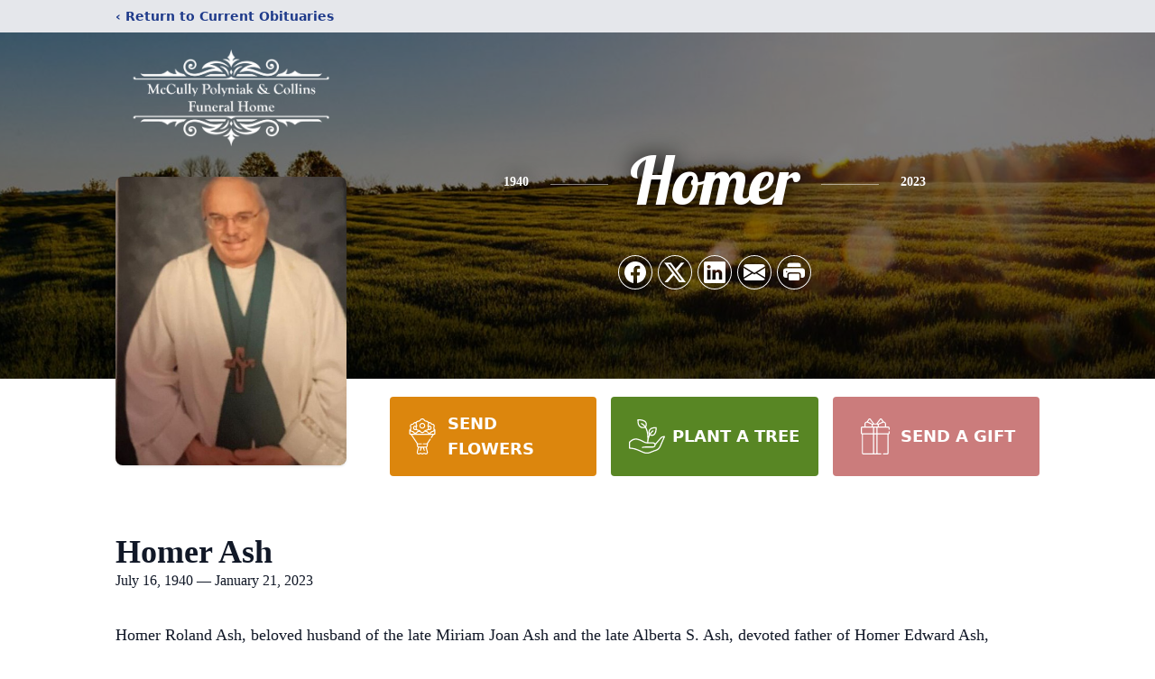

--- FILE ---
content_type: text/html; charset=utf-8
request_url: https://www.google.com/recaptcha/enterprise/anchor?ar=1&k=6LcyXaAkAAAAALIRCk_zS24nvl4H911spVjH10Rv&co=aHR0cHM6Ly93d3cubWNjdWxseWZ1bmVyYWwuY29tOjQ0Mw..&hl=en&type=image&v=N67nZn4AqZkNcbeMu4prBgzg&theme=light&size=invisible&badge=bottomright&anchor-ms=20000&execute-ms=30000&cb=ym0xzbch7ykg
body_size: 49089
content:
<!DOCTYPE HTML><html dir="ltr" lang="en"><head><meta http-equiv="Content-Type" content="text/html; charset=UTF-8">
<meta http-equiv="X-UA-Compatible" content="IE=edge">
<title>reCAPTCHA</title>
<style type="text/css">
/* cyrillic-ext */
@font-face {
  font-family: 'Roboto';
  font-style: normal;
  font-weight: 400;
  font-stretch: 100%;
  src: url(//fonts.gstatic.com/s/roboto/v48/KFO7CnqEu92Fr1ME7kSn66aGLdTylUAMa3GUBHMdazTgWw.woff2) format('woff2');
  unicode-range: U+0460-052F, U+1C80-1C8A, U+20B4, U+2DE0-2DFF, U+A640-A69F, U+FE2E-FE2F;
}
/* cyrillic */
@font-face {
  font-family: 'Roboto';
  font-style: normal;
  font-weight: 400;
  font-stretch: 100%;
  src: url(//fonts.gstatic.com/s/roboto/v48/KFO7CnqEu92Fr1ME7kSn66aGLdTylUAMa3iUBHMdazTgWw.woff2) format('woff2');
  unicode-range: U+0301, U+0400-045F, U+0490-0491, U+04B0-04B1, U+2116;
}
/* greek-ext */
@font-face {
  font-family: 'Roboto';
  font-style: normal;
  font-weight: 400;
  font-stretch: 100%;
  src: url(//fonts.gstatic.com/s/roboto/v48/KFO7CnqEu92Fr1ME7kSn66aGLdTylUAMa3CUBHMdazTgWw.woff2) format('woff2');
  unicode-range: U+1F00-1FFF;
}
/* greek */
@font-face {
  font-family: 'Roboto';
  font-style: normal;
  font-weight: 400;
  font-stretch: 100%;
  src: url(//fonts.gstatic.com/s/roboto/v48/KFO7CnqEu92Fr1ME7kSn66aGLdTylUAMa3-UBHMdazTgWw.woff2) format('woff2');
  unicode-range: U+0370-0377, U+037A-037F, U+0384-038A, U+038C, U+038E-03A1, U+03A3-03FF;
}
/* math */
@font-face {
  font-family: 'Roboto';
  font-style: normal;
  font-weight: 400;
  font-stretch: 100%;
  src: url(//fonts.gstatic.com/s/roboto/v48/KFO7CnqEu92Fr1ME7kSn66aGLdTylUAMawCUBHMdazTgWw.woff2) format('woff2');
  unicode-range: U+0302-0303, U+0305, U+0307-0308, U+0310, U+0312, U+0315, U+031A, U+0326-0327, U+032C, U+032F-0330, U+0332-0333, U+0338, U+033A, U+0346, U+034D, U+0391-03A1, U+03A3-03A9, U+03B1-03C9, U+03D1, U+03D5-03D6, U+03F0-03F1, U+03F4-03F5, U+2016-2017, U+2034-2038, U+203C, U+2040, U+2043, U+2047, U+2050, U+2057, U+205F, U+2070-2071, U+2074-208E, U+2090-209C, U+20D0-20DC, U+20E1, U+20E5-20EF, U+2100-2112, U+2114-2115, U+2117-2121, U+2123-214F, U+2190, U+2192, U+2194-21AE, U+21B0-21E5, U+21F1-21F2, U+21F4-2211, U+2213-2214, U+2216-22FF, U+2308-230B, U+2310, U+2319, U+231C-2321, U+2336-237A, U+237C, U+2395, U+239B-23B7, U+23D0, U+23DC-23E1, U+2474-2475, U+25AF, U+25B3, U+25B7, U+25BD, U+25C1, U+25CA, U+25CC, U+25FB, U+266D-266F, U+27C0-27FF, U+2900-2AFF, U+2B0E-2B11, U+2B30-2B4C, U+2BFE, U+3030, U+FF5B, U+FF5D, U+1D400-1D7FF, U+1EE00-1EEFF;
}
/* symbols */
@font-face {
  font-family: 'Roboto';
  font-style: normal;
  font-weight: 400;
  font-stretch: 100%;
  src: url(//fonts.gstatic.com/s/roboto/v48/KFO7CnqEu92Fr1ME7kSn66aGLdTylUAMaxKUBHMdazTgWw.woff2) format('woff2');
  unicode-range: U+0001-000C, U+000E-001F, U+007F-009F, U+20DD-20E0, U+20E2-20E4, U+2150-218F, U+2190, U+2192, U+2194-2199, U+21AF, U+21E6-21F0, U+21F3, U+2218-2219, U+2299, U+22C4-22C6, U+2300-243F, U+2440-244A, U+2460-24FF, U+25A0-27BF, U+2800-28FF, U+2921-2922, U+2981, U+29BF, U+29EB, U+2B00-2BFF, U+4DC0-4DFF, U+FFF9-FFFB, U+10140-1018E, U+10190-1019C, U+101A0, U+101D0-101FD, U+102E0-102FB, U+10E60-10E7E, U+1D2C0-1D2D3, U+1D2E0-1D37F, U+1F000-1F0FF, U+1F100-1F1AD, U+1F1E6-1F1FF, U+1F30D-1F30F, U+1F315, U+1F31C, U+1F31E, U+1F320-1F32C, U+1F336, U+1F378, U+1F37D, U+1F382, U+1F393-1F39F, U+1F3A7-1F3A8, U+1F3AC-1F3AF, U+1F3C2, U+1F3C4-1F3C6, U+1F3CA-1F3CE, U+1F3D4-1F3E0, U+1F3ED, U+1F3F1-1F3F3, U+1F3F5-1F3F7, U+1F408, U+1F415, U+1F41F, U+1F426, U+1F43F, U+1F441-1F442, U+1F444, U+1F446-1F449, U+1F44C-1F44E, U+1F453, U+1F46A, U+1F47D, U+1F4A3, U+1F4B0, U+1F4B3, U+1F4B9, U+1F4BB, U+1F4BF, U+1F4C8-1F4CB, U+1F4D6, U+1F4DA, U+1F4DF, U+1F4E3-1F4E6, U+1F4EA-1F4ED, U+1F4F7, U+1F4F9-1F4FB, U+1F4FD-1F4FE, U+1F503, U+1F507-1F50B, U+1F50D, U+1F512-1F513, U+1F53E-1F54A, U+1F54F-1F5FA, U+1F610, U+1F650-1F67F, U+1F687, U+1F68D, U+1F691, U+1F694, U+1F698, U+1F6AD, U+1F6B2, U+1F6B9-1F6BA, U+1F6BC, U+1F6C6-1F6CF, U+1F6D3-1F6D7, U+1F6E0-1F6EA, U+1F6F0-1F6F3, U+1F6F7-1F6FC, U+1F700-1F7FF, U+1F800-1F80B, U+1F810-1F847, U+1F850-1F859, U+1F860-1F887, U+1F890-1F8AD, U+1F8B0-1F8BB, U+1F8C0-1F8C1, U+1F900-1F90B, U+1F93B, U+1F946, U+1F984, U+1F996, U+1F9E9, U+1FA00-1FA6F, U+1FA70-1FA7C, U+1FA80-1FA89, U+1FA8F-1FAC6, U+1FACE-1FADC, U+1FADF-1FAE9, U+1FAF0-1FAF8, U+1FB00-1FBFF;
}
/* vietnamese */
@font-face {
  font-family: 'Roboto';
  font-style: normal;
  font-weight: 400;
  font-stretch: 100%;
  src: url(//fonts.gstatic.com/s/roboto/v48/KFO7CnqEu92Fr1ME7kSn66aGLdTylUAMa3OUBHMdazTgWw.woff2) format('woff2');
  unicode-range: U+0102-0103, U+0110-0111, U+0128-0129, U+0168-0169, U+01A0-01A1, U+01AF-01B0, U+0300-0301, U+0303-0304, U+0308-0309, U+0323, U+0329, U+1EA0-1EF9, U+20AB;
}
/* latin-ext */
@font-face {
  font-family: 'Roboto';
  font-style: normal;
  font-weight: 400;
  font-stretch: 100%;
  src: url(//fonts.gstatic.com/s/roboto/v48/KFO7CnqEu92Fr1ME7kSn66aGLdTylUAMa3KUBHMdazTgWw.woff2) format('woff2');
  unicode-range: U+0100-02BA, U+02BD-02C5, U+02C7-02CC, U+02CE-02D7, U+02DD-02FF, U+0304, U+0308, U+0329, U+1D00-1DBF, U+1E00-1E9F, U+1EF2-1EFF, U+2020, U+20A0-20AB, U+20AD-20C0, U+2113, U+2C60-2C7F, U+A720-A7FF;
}
/* latin */
@font-face {
  font-family: 'Roboto';
  font-style: normal;
  font-weight: 400;
  font-stretch: 100%;
  src: url(//fonts.gstatic.com/s/roboto/v48/KFO7CnqEu92Fr1ME7kSn66aGLdTylUAMa3yUBHMdazQ.woff2) format('woff2');
  unicode-range: U+0000-00FF, U+0131, U+0152-0153, U+02BB-02BC, U+02C6, U+02DA, U+02DC, U+0304, U+0308, U+0329, U+2000-206F, U+20AC, U+2122, U+2191, U+2193, U+2212, U+2215, U+FEFF, U+FFFD;
}
/* cyrillic-ext */
@font-face {
  font-family: 'Roboto';
  font-style: normal;
  font-weight: 500;
  font-stretch: 100%;
  src: url(//fonts.gstatic.com/s/roboto/v48/KFO7CnqEu92Fr1ME7kSn66aGLdTylUAMa3GUBHMdazTgWw.woff2) format('woff2');
  unicode-range: U+0460-052F, U+1C80-1C8A, U+20B4, U+2DE0-2DFF, U+A640-A69F, U+FE2E-FE2F;
}
/* cyrillic */
@font-face {
  font-family: 'Roboto';
  font-style: normal;
  font-weight: 500;
  font-stretch: 100%;
  src: url(//fonts.gstatic.com/s/roboto/v48/KFO7CnqEu92Fr1ME7kSn66aGLdTylUAMa3iUBHMdazTgWw.woff2) format('woff2');
  unicode-range: U+0301, U+0400-045F, U+0490-0491, U+04B0-04B1, U+2116;
}
/* greek-ext */
@font-face {
  font-family: 'Roboto';
  font-style: normal;
  font-weight: 500;
  font-stretch: 100%;
  src: url(//fonts.gstatic.com/s/roboto/v48/KFO7CnqEu92Fr1ME7kSn66aGLdTylUAMa3CUBHMdazTgWw.woff2) format('woff2');
  unicode-range: U+1F00-1FFF;
}
/* greek */
@font-face {
  font-family: 'Roboto';
  font-style: normal;
  font-weight: 500;
  font-stretch: 100%;
  src: url(//fonts.gstatic.com/s/roboto/v48/KFO7CnqEu92Fr1ME7kSn66aGLdTylUAMa3-UBHMdazTgWw.woff2) format('woff2');
  unicode-range: U+0370-0377, U+037A-037F, U+0384-038A, U+038C, U+038E-03A1, U+03A3-03FF;
}
/* math */
@font-face {
  font-family: 'Roboto';
  font-style: normal;
  font-weight: 500;
  font-stretch: 100%;
  src: url(//fonts.gstatic.com/s/roboto/v48/KFO7CnqEu92Fr1ME7kSn66aGLdTylUAMawCUBHMdazTgWw.woff2) format('woff2');
  unicode-range: U+0302-0303, U+0305, U+0307-0308, U+0310, U+0312, U+0315, U+031A, U+0326-0327, U+032C, U+032F-0330, U+0332-0333, U+0338, U+033A, U+0346, U+034D, U+0391-03A1, U+03A3-03A9, U+03B1-03C9, U+03D1, U+03D5-03D6, U+03F0-03F1, U+03F4-03F5, U+2016-2017, U+2034-2038, U+203C, U+2040, U+2043, U+2047, U+2050, U+2057, U+205F, U+2070-2071, U+2074-208E, U+2090-209C, U+20D0-20DC, U+20E1, U+20E5-20EF, U+2100-2112, U+2114-2115, U+2117-2121, U+2123-214F, U+2190, U+2192, U+2194-21AE, U+21B0-21E5, U+21F1-21F2, U+21F4-2211, U+2213-2214, U+2216-22FF, U+2308-230B, U+2310, U+2319, U+231C-2321, U+2336-237A, U+237C, U+2395, U+239B-23B7, U+23D0, U+23DC-23E1, U+2474-2475, U+25AF, U+25B3, U+25B7, U+25BD, U+25C1, U+25CA, U+25CC, U+25FB, U+266D-266F, U+27C0-27FF, U+2900-2AFF, U+2B0E-2B11, U+2B30-2B4C, U+2BFE, U+3030, U+FF5B, U+FF5D, U+1D400-1D7FF, U+1EE00-1EEFF;
}
/* symbols */
@font-face {
  font-family: 'Roboto';
  font-style: normal;
  font-weight: 500;
  font-stretch: 100%;
  src: url(//fonts.gstatic.com/s/roboto/v48/KFO7CnqEu92Fr1ME7kSn66aGLdTylUAMaxKUBHMdazTgWw.woff2) format('woff2');
  unicode-range: U+0001-000C, U+000E-001F, U+007F-009F, U+20DD-20E0, U+20E2-20E4, U+2150-218F, U+2190, U+2192, U+2194-2199, U+21AF, U+21E6-21F0, U+21F3, U+2218-2219, U+2299, U+22C4-22C6, U+2300-243F, U+2440-244A, U+2460-24FF, U+25A0-27BF, U+2800-28FF, U+2921-2922, U+2981, U+29BF, U+29EB, U+2B00-2BFF, U+4DC0-4DFF, U+FFF9-FFFB, U+10140-1018E, U+10190-1019C, U+101A0, U+101D0-101FD, U+102E0-102FB, U+10E60-10E7E, U+1D2C0-1D2D3, U+1D2E0-1D37F, U+1F000-1F0FF, U+1F100-1F1AD, U+1F1E6-1F1FF, U+1F30D-1F30F, U+1F315, U+1F31C, U+1F31E, U+1F320-1F32C, U+1F336, U+1F378, U+1F37D, U+1F382, U+1F393-1F39F, U+1F3A7-1F3A8, U+1F3AC-1F3AF, U+1F3C2, U+1F3C4-1F3C6, U+1F3CA-1F3CE, U+1F3D4-1F3E0, U+1F3ED, U+1F3F1-1F3F3, U+1F3F5-1F3F7, U+1F408, U+1F415, U+1F41F, U+1F426, U+1F43F, U+1F441-1F442, U+1F444, U+1F446-1F449, U+1F44C-1F44E, U+1F453, U+1F46A, U+1F47D, U+1F4A3, U+1F4B0, U+1F4B3, U+1F4B9, U+1F4BB, U+1F4BF, U+1F4C8-1F4CB, U+1F4D6, U+1F4DA, U+1F4DF, U+1F4E3-1F4E6, U+1F4EA-1F4ED, U+1F4F7, U+1F4F9-1F4FB, U+1F4FD-1F4FE, U+1F503, U+1F507-1F50B, U+1F50D, U+1F512-1F513, U+1F53E-1F54A, U+1F54F-1F5FA, U+1F610, U+1F650-1F67F, U+1F687, U+1F68D, U+1F691, U+1F694, U+1F698, U+1F6AD, U+1F6B2, U+1F6B9-1F6BA, U+1F6BC, U+1F6C6-1F6CF, U+1F6D3-1F6D7, U+1F6E0-1F6EA, U+1F6F0-1F6F3, U+1F6F7-1F6FC, U+1F700-1F7FF, U+1F800-1F80B, U+1F810-1F847, U+1F850-1F859, U+1F860-1F887, U+1F890-1F8AD, U+1F8B0-1F8BB, U+1F8C0-1F8C1, U+1F900-1F90B, U+1F93B, U+1F946, U+1F984, U+1F996, U+1F9E9, U+1FA00-1FA6F, U+1FA70-1FA7C, U+1FA80-1FA89, U+1FA8F-1FAC6, U+1FACE-1FADC, U+1FADF-1FAE9, U+1FAF0-1FAF8, U+1FB00-1FBFF;
}
/* vietnamese */
@font-face {
  font-family: 'Roboto';
  font-style: normal;
  font-weight: 500;
  font-stretch: 100%;
  src: url(//fonts.gstatic.com/s/roboto/v48/KFO7CnqEu92Fr1ME7kSn66aGLdTylUAMa3OUBHMdazTgWw.woff2) format('woff2');
  unicode-range: U+0102-0103, U+0110-0111, U+0128-0129, U+0168-0169, U+01A0-01A1, U+01AF-01B0, U+0300-0301, U+0303-0304, U+0308-0309, U+0323, U+0329, U+1EA0-1EF9, U+20AB;
}
/* latin-ext */
@font-face {
  font-family: 'Roboto';
  font-style: normal;
  font-weight: 500;
  font-stretch: 100%;
  src: url(//fonts.gstatic.com/s/roboto/v48/KFO7CnqEu92Fr1ME7kSn66aGLdTylUAMa3KUBHMdazTgWw.woff2) format('woff2');
  unicode-range: U+0100-02BA, U+02BD-02C5, U+02C7-02CC, U+02CE-02D7, U+02DD-02FF, U+0304, U+0308, U+0329, U+1D00-1DBF, U+1E00-1E9F, U+1EF2-1EFF, U+2020, U+20A0-20AB, U+20AD-20C0, U+2113, U+2C60-2C7F, U+A720-A7FF;
}
/* latin */
@font-face {
  font-family: 'Roboto';
  font-style: normal;
  font-weight: 500;
  font-stretch: 100%;
  src: url(//fonts.gstatic.com/s/roboto/v48/KFO7CnqEu92Fr1ME7kSn66aGLdTylUAMa3yUBHMdazQ.woff2) format('woff2');
  unicode-range: U+0000-00FF, U+0131, U+0152-0153, U+02BB-02BC, U+02C6, U+02DA, U+02DC, U+0304, U+0308, U+0329, U+2000-206F, U+20AC, U+2122, U+2191, U+2193, U+2212, U+2215, U+FEFF, U+FFFD;
}
/* cyrillic-ext */
@font-face {
  font-family: 'Roboto';
  font-style: normal;
  font-weight: 900;
  font-stretch: 100%;
  src: url(//fonts.gstatic.com/s/roboto/v48/KFO7CnqEu92Fr1ME7kSn66aGLdTylUAMa3GUBHMdazTgWw.woff2) format('woff2');
  unicode-range: U+0460-052F, U+1C80-1C8A, U+20B4, U+2DE0-2DFF, U+A640-A69F, U+FE2E-FE2F;
}
/* cyrillic */
@font-face {
  font-family: 'Roboto';
  font-style: normal;
  font-weight: 900;
  font-stretch: 100%;
  src: url(//fonts.gstatic.com/s/roboto/v48/KFO7CnqEu92Fr1ME7kSn66aGLdTylUAMa3iUBHMdazTgWw.woff2) format('woff2');
  unicode-range: U+0301, U+0400-045F, U+0490-0491, U+04B0-04B1, U+2116;
}
/* greek-ext */
@font-face {
  font-family: 'Roboto';
  font-style: normal;
  font-weight: 900;
  font-stretch: 100%;
  src: url(//fonts.gstatic.com/s/roboto/v48/KFO7CnqEu92Fr1ME7kSn66aGLdTylUAMa3CUBHMdazTgWw.woff2) format('woff2');
  unicode-range: U+1F00-1FFF;
}
/* greek */
@font-face {
  font-family: 'Roboto';
  font-style: normal;
  font-weight: 900;
  font-stretch: 100%;
  src: url(//fonts.gstatic.com/s/roboto/v48/KFO7CnqEu92Fr1ME7kSn66aGLdTylUAMa3-UBHMdazTgWw.woff2) format('woff2');
  unicode-range: U+0370-0377, U+037A-037F, U+0384-038A, U+038C, U+038E-03A1, U+03A3-03FF;
}
/* math */
@font-face {
  font-family: 'Roboto';
  font-style: normal;
  font-weight: 900;
  font-stretch: 100%;
  src: url(//fonts.gstatic.com/s/roboto/v48/KFO7CnqEu92Fr1ME7kSn66aGLdTylUAMawCUBHMdazTgWw.woff2) format('woff2');
  unicode-range: U+0302-0303, U+0305, U+0307-0308, U+0310, U+0312, U+0315, U+031A, U+0326-0327, U+032C, U+032F-0330, U+0332-0333, U+0338, U+033A, U+0346, U+034D, U+0391-03A1, U+03A3-03A9, U+03B1-03C9, U+03D1, U+03D5-03D6, U+03F0-03F1, U+03F4-03F5, U+2016-2017, U+2034-2038, U+203C, U+2040, U+2043, U+2047, U+2050, U+2057, U+205F, U+2070-2071, U+2074-208E, U+2090-209C, U+20D0-20DC, U+20E1, U+20E5-20EF, U+2100-2112, U+2114-2115, U+2117-2121, U+2123-214F, U+2190, U+2192, U+2194-21AE, U+21B0-21E5, U+21F1-21F2, U+21F4-2211, U+2213-2214, U+2216-22FF, U+2308-230B, U+2310, U+2319, U+231C-2321, U+2336-237A, U+237C, U+2395, U+239B-23B7, U+23D0, U+23DC-23E1, U+2474-2475, U+25AF, U+25B3, U+25B7, U+25BD, U+25C1, U+25CA, U+25CC, U+25FB, U+266D-266F, U+27C0-27FF, U+2900-2AFF, U+2B0E-2B11, U+2B30-2B4C, U+2BFE, U+3030, U+FF5B, U+FF5D, U+1D400-1D7FF, U+1EE00-1EEFF;
}
/* symbols */
@font-face {
  font-family: 'Roboto';
  font-style: normal;
  font-weight: 900;
  font-stretch: 100%;
  src: url(//fonts.gstatic.com/s/roboto/v48/KFO7CnqEu92Fr1ME7kSn66aGLdTylUAMaxKUBHMdazTgWw.woff2) format('woff2');
  unicode-range: U+0001-000C, U+000E-001F, U+007F-009F, U+20DD-20E0, U+20E2-20E4, U+2150-218F, U+2190, U+2192, U+2194-2199, U+21AF, U+21E6-21F0, U+21F3, U+2218-2219, U+2299, U+22C4-22C6, U+2300-243F, U+2440-244A, U+2460-24FF, U+25A0-27BF, U+2800-28FF, U+2921-2922, U+2981, U+29BF, U+29EB, U+2B00-2BFF, U+4DC0-4DFF, U+FFF9-FFFB, U+10140-1018E, U+10190-1019C, U+101A0, U+101D0-101FD, U+102E0-102FB, U+10E60-10E7E, U+1D2C0-1D2D3, U+1D2E0-1D37F, U+1F000-1F0FF, U+1F100-1F1AD, U+1F1E6-1F1FF, U+1F30D-1F30F, U+1F315, U+1F31C, U+1F31E, U+1F320-1F32C, U+1F336, U+1F378, U+1F37D, U+1F382, U+1F393-1F39F, U+1F3A7-1F3A8, U+1F3AC-1F3AF, U+1F3C2, U+1F3C4-1F3C6, U+1F3CA-1F3CE, U+1F3D4-1F3E0, U+1F3ED, U+1F3F1-1F3F3, U+1F3F5-1F3F7, U+1F408, U+1F415, U+1F41F, U+1F426, U+1F43F, U+1F441-1F442, U+1F444, U+1F446-1F449, U+1F44C-1F44E, U+1F453, U+1F46A, U+1F47D, U+1F4A3, U+1F4B0, U+1F4B3, U+1F4B9, U+1F4BB, U+1F4BF, U+1F4C8-1F4CB, U+1F4D6, U+1F4DA, U+1F4DF, U+1F4E3-1F4E6, U+1F4EA-1F4ED, U+1F4F7, U+1F4F9-1F4FB, U+1F4FD-1F4FE, U+1F503, U+1F507-1F50B, U+1F50D, U+1F512-1F513, U+1F53E-1F54A, U+1F54F-1F5FA, U+1F610, U+1F650-1F67F, U+1F687, U+1F68D, U+1F691, U+1F694, U+1F698, U+1F6AD, U+1F6B2, U+1F6B9-1F6BA, U+1F6BC, U+1F6C6-1F6CF, U+1F6D3-1F6D7, U+1F6E0-1F6EA, U+1F6F0-1F6F3, U+1F6F7-1F6FC, U+1F700-1F7FF, U+1F800-1F80B, U+1F810-1F847, U+1F850-1F859, U+1F860-1F887, U+1F890-1F8AD, U+1F8B0-1F8BB, U+1F8C0-1F8C1, U+1F900-1F90B, U+1F93B, U+1F946, U+1F984, U+1F996, U+1F9E9, U+1FA00-1FA6F, U+1FA70-1FA7C, U+1FA80-1FA89, U+1FA8F-1FAC6, U+1FACE-1FADC, U+1FADF-1FAE9, U+1FAF0-1FAF8, U+1FB00-1FBFF;
}
/* vietnamese */
@font-face {
  font-family: 'Roboto';
  font-style: normal;
  font-weight: 900;
  font-stretch: 100%;
  src: url(//fonts.gstatic.com/s/roboto/v48/KFO7CnqEu92Fr1ME7kSn66aGLdTylUAMa3OUBHMdazTgWw.woff2) format('woff2');
  unicode-range: U+0102-0103, U+0110-0111, U+0128-0129, U+0168-0169, U+01A0-01A1, U+01AF-01B0, U+0300-0301, U+0303-0304, U+0308-0309, U+0323, U+0329, U+1EA0-1EF9, U+20AB;
}
/* latin-ext */
@font-face {
  font-family: 'Roboto';
  font-style: normal;
  font-weight: 900;
  font-stretch: 100%;
  src: url(//fonts.gstatic.com/s/roboto/v48/KFO7CnqEu92Fr1ME7kSn66aGLdTylUAMa3KUBHMdazTgWw.woff2) format('woff2');
  unicode-range: U+0100-02BA, U+02BD-02C5, U+02C7-02CC, U+02CE-02D7, U+02DD-02FF, U+0304, U+0308, U+0329, U+1D00-1DBF, U+1E00-1E9F, U+1EF2-1EFF, U+2020, U+20A0-20AB, U+20AD-20C0, U+2113, U+2C60-2C7F, U+A720-A7FF;
}
/* latin */
@font-face {
  font-family: 'Roboto';
  font-style: normal;
  font-weight: 900;
  font-stretch: 100%;
  src: url(//fonts.gstatic.com/s/roboto/v48/KFO7CnqEu92Fr1ME7kSn66aGLdTylUAMa3yUBHMdazQ.woff2) format('woff2');
  unicode-range: U+0000-00FF, U+0131, U+0152-0153, U+02BB-02BC, U+02C6, U+02DA, U+02DC, U+0304, U+0308, U+0329, U+2000-206F, U+20AC, U+2122, U+2191, U+2193, U+2212, U+2215, U+FEFF, U+FFFD;
}

</style>
<link rel="stylesheet" type="text/css" href="https://www.gstatic.com/recaptcha/releases/N67nZn4AqZkNcbeMu4prBgzg/styles__ltr.css">
<script nonce="Lts1BYTXOPp-dGoIB6Novg" type="text/javascript">window['__recaptcha_api'] = 'https://www.google.com/recaptcha/enterprise/';</script>
<script type="text/javascript" src="https://www.gstatic.com/recaptcha/releases/N67nZn4AqZkNcbeMu4prBgzg/recaptcha__en.js" nonce="Lts1BYTXOPp-dGoIB6Novg">
      
    </script></head>
<body><div id="rc-anchor-alert" class="rc-anchor-alert"></div>
<input type="hidden" id="recaptcha-token" value="[base64]">
<script type="text/javascript" nonce="Lts1BYTXOPp-dGoIB6Novg">
      recaptcha.anchor.Main.init("[\x22ainput\x22,[\x22bgdata\x22,\x22\x22,\[base64]/[base64]/[base64]/ZyhXLGgpOnEoW04sMjEsbF0sVywwKSxoKSxmYWxzZSxmYWxzZSl9Y2F0Y2goayl7RygzNTgsVyk/[base64]/[base64]/[base64]/[base64]/[base64]/[base64]/[base64]/bmV3IEJbT10oRFswXSk6dz09Mj9uZXcgQltPXShEWzBdLERbMV0pOnc9PTM/bmV3IEJbT10oRFswXSxEWzFdLERbMl0pOnc9PTQ/[base64]/[base64]/[base64]/[base64]/[base64]\\u003d\x22,\[base64]\\u003d\x22,\x22esK1wqx6w5PCsX/CpMKTf8KGY8O6wpofJcOCw65DwpbDo8OUbWMAccK+w5lvZMK9eFrDncOjwrh1c8OHw4nCuiTCtgkDwpE0wqdcZcKYfMKpARXDlWJyacKswrLDu8KBw6PDmcKUw4fDjyfCrHjCjsKzwo/CgcKPw5bCpTbDlcK8FcKfZl7DvcOqwqPDgcOHw6/Cj8OlwpkXY8Kewo1nQy04wrQhwqo5FcKqwqvDjV/Dn8KKw7LCj8OaN3VWwoMXwoXCrMKjwq4jCcKwOU7DscO3woXCkMOfwoLCsQnDgwjCt8Oew5LDpMO8wr8awqVgLsOPwpcywqZMS8OmwpQOUMKew69ZZMKTwqt+w6hbw5/CjArDuy7Co2XCiMOhKcKUw4RswqzDvcOEI8OcCgQjFcK5bwBpfcOZKMKORsOLGcOCwpPDpm/DhsKGw6HCrDLDqAZmajPCuREKw7lIw4Inwo3CrTjDtR3Dg8KtD8Okwoxewr7DvsK0w53Dv2pIbsKvMcKFw5rCpsOxGSV2KWTCtW4AwqzDkHlcw4TCnVTCsHF7w4M/[base64]/[base64]/CqcOAVUR1NwZdK0MIwqbDuFFSYMOcwqcpwplvHMKdDsKxGcKzw6DDvsKpA8OrwpfCgMKUw74ew7MHw7Q4aMKTfjNLwpLDkMOGwpPCj8OYwovDs2PCvX/DrsOLwqFIwp/CkcKDQMKawqxnXcOsw7rCohMLKsK8wqokw58fwpfDt8Kxwr9uMsKLTsK2wo7DrTvCmmTDhWRwfTU8F0vCsMKMEMOTBXpADk7DlCNBHj0Rw5gTY1nDlhAOLjzCgjF7wqZgwppwH8Oyf8OawrXDmcOpScKdw5cjGgsdecKfwoLDoMOywqhnw6M/w5zDlcKTW8OqwrgoVcKowoUrw63CqsOUw5NcDMKpO8Ojd8OEw5xBw7pSw6tFw6TCsisLw6fChsKDw69VDsK4MC/Ci8K4Ty/CqVrDjcOtwq/DhjUhw6PCj8OFQsOUcMOEwoIgb2N3w4zDpsOrwpYba1fDgsK0wpPChWg7w5TDt8OzXHjDrMOXOhvDrsO8HAPCnmg1wrnCtA7DqUV2w4pNXcKPcGtowp3CqcKhw6vCr8K4w4PDkW50IcKMw6nCv8K3JEp8wojDonxFwoPDrn14w6/DqsKLIUrDu0PCssKML115w6PCiMOuwrw+wo/[base64]/[base64]/CrG7DpMOZHcK/W8KdH8Opw6LDrcKNw5rCnWrCiHBhKwxeC0/Ch8OfRcODccKLDsKOw5AkKHEBTFfCn1zCo3pww5/Dnlh8J8KJwpXDucOxwpdvwoo0w5jDv8Kjw6fCqMOFGcOOw4jDmMOPw60gdA3DjcO1w5XCucKBdm7DgcKAw4bDtMKTflLDgRx/wpl7BMO/[base64]/w5PDimfDqcO6w6ozwrPDl8KWECDDiTQawoLDiyBOQz/Dh8OMwrwow4bDsTFGD8K5w6pEwqTDvsKaw4nDjSMGw7HCpcKWwrJVwpF4OsOIw5rChcKOPsObPMKiwoDCiMKcw4t1w7HCv8Kjw5dLVcK4Q8O/[base64]/CohrDrEjDiQRuZcOKKsOXwp8qw5zDujxdwobCjsKyw7TCnivCkAxtGDrDhcO5w7QkEF9CI8KWw6jCoBnDljwfVRvDq8Kaw7LDl8OTTsO8w6PCiDUDw5pFPFMUOmbDpMOtdsKOw44Hw7DCrivDjnrDkWp9U8KmHlsMZmJ/fcOZCcKjw5PCvgnCr8Kkw64cwqzDsivCgcOVeMOCIcOhcyx0fntZw4c4bGDChMKPVCwUw7DDsDhvfMO3c2nDhQ/[base64]/CtcKmF8KIEBVywprCo8K2woPDgsOEw6XDp8Kgw5lxwrzCpcOSd8OjN8O+w41pwq0qwpcQAHHDiMOnS8Oow7Iww6hqwrkXdjFew7JBw65mK8OjB31iwqfDscO9w5zDn8K4KSjCuS/DpA3DtnHClsK7MMO+GS/DmcKZHMKJwq8hNwbDmgHCuz/CnVE/wrbCs2pDwrnDuMOdwrdkwpcuDHfDv8OJwqsiBy8ZacKfw6jDlMObAcOjJMKfwqYfHcOXw7XDlsKmUjVww5TChCdSbzFQw7jCucOpTsO1MznCrlNOwq5nFG7DvMOQw79KeT5kTsOOwrcOZMKpK8KHwoNGw6JBeRfCkU9EwqDCm8K3PU4cw6EfwokfScO7w5/[base64]/CqS7CicOvw6HDscOowq0lw4kdVBRdwqE4fghNwpzCo8OPHMKmwojCucOPw5sgAsKaKDFAw5k5GsKjw4VgwpYcIsK6wrVdw4A+w5nCu8K5IlvDhDLCmMOTw6PClXN/[base64]/w4rDrMOXwoLCsUBuUkUew7hnwqbCv0AWw64vw5pXw7HDjMOwb8KwcsO7wpnCp8KWwobCgE1jw6zChcOcWR9facKGJCHDoDbCjz7Cp8KNUsKow5vDqMOUaH3CocKJw7QPIcKwwonDsGTCqMK2E3vDj0/CtAvDqXPDs8Kfw7RMw4rCmDLDnXMAwq4dw7pMNMODWsOYw6hUwox2wqrCt33DoHAZw4vDkyDCiHzDijQkwrzDssK9w6BzVQTDmTLCksOEw7kfwonDl8KrwqLCoWTCisOMwoDDjMOhwqwWCkLCsHHDpgY/[base64]/DvMKQw7x2BgUWBcKowqIidnXDjUgATEzDuj1PMQ4OwoDDoMKpBBJ3w6Zxw4R9wqHDo3bDrcOnMF/[base64]/DuyVLPErCmsO2Wh9/R8KReQrClGvCvsOMaFzChilbDQrDoR7DkMOCw6PDm8OtJjXCoy4Uw5PDmTUdw7HDo8OhwqY6w77DtgQLBBjCvsOQw5FZKMOcwrLDuF7DiMOMfCnDslBzwqbDscKgwqUNw4URasKTVjxVesORwqMXScKaesOxwp/DvMOLw4vCpjlwFMK3ScKFWCjCgWd+woYTwrs4QMOrwo/ChQrCt2p3RcK3Q8KSwqIIH1kfBHotUsKAworCiAzDvMKVwrvCtAAFFy0SYTR2w6Erw6TDo2pRwqTDoxXDrGXDisOBQMOYEsKWwoZlezrDocKNAU/DksO0w4zDlzbDjXERw6rCiG0Lwr7DgBTDkcKMw64Xwp7Do8Oyw6Nowrkuwol7w6dqKcKZLMO6GFfCu8KeEl5KXcKGw5Eww4vDrnnCiDJdw43ChcO9wpRJDcK9KVHDv8OVPMOSRwTCnEDCvMK/ACVFKBPDs8O1R0fCvMOKwoTDnVHCjiHDo8OAwq81C2IULsOaLFlmwoJ7w6dlUsOPwqMZDiXDm8O4w6vCqsOBfcO3w5xWXS7Cj03Cs8KtTcOowqfDjMKIwoXClMOYwo/CsGpWwrQDWV3ChD1+XG7DjBjCi8K+w6LDjzIPwqpSw5EdwoQ9E8KNccO9Ng/DrMOvw4lOBzhcTsOkICZ8ZMKywq4cNMOSI8OzT8KUTD7DgWZKEcKbwrd6wprDmMKawrTDnMKrZSUywo5hMsO2wp3Dn8OLL8K8LMKjw5BBwppnwq3DpnfCisKWDj0zK1zDgWvDiF16aHpkeXjDiR/DhFLDl8KFAgkCe8KEwqnDvnLDhRzDoMKWwoHCn8OHwp5nw5RuRV7DpETCvRDDmAzCnSHCvsOcfMKeZMKbw5HDukFrEFDCpsOHwo17w6RbXQjCkQMlCwQQwp1lSUAZwpAewr/Dq8OLwoIBesKXwpMeFFp8JWTDnMOYa8KTBcONAT5HwqQFL8K9WTpYwoROwpUXw67Dr8KHwr8KVVzDvMKkwpLCigVaOQ5EY8KQYX/CpcKfw5xEQsK0I2MhF8O4WsOTwoIgIn02VcKKU3PDqgLCmcKEw5/Cp8O6WcOgwoQkwqDDvsKZNAHCq8K0VsO+WzR4VsO6TEHCtxtPw6/[base64]/YRwNw4tyI8KaNn/DkMKdIyTDrT/DoAo5GMOFw7Iiw4B2wqt5wo0+wr9sw5lHC1M6wqIPw65PZlXDtsKePcKpdMKHHcKQTsOFaF/Duyo6wohOcSzDgcOtLnY7RcK1Qj3CqMOSYMODwrTDoMKVQQ3Di8O9MRXCmsKnw5PCgsOyw7UFSsKcw6wYYATDgwDCr1rCqcOTcsOvfcOLQxdCwqXDjFBqwrPCqnNYXMKWwpFuXyd3wrbDqMKgXsK/B05XLVfDi8Orw41tw5rDkTbCu1jCgRzDu0lYwpnDg8O9w5oHJ8OWw4HChsK3w4U3DMKOwobDvMKfVsOfOMO4w5d5RyMdwq/Clk3DhMOrdcOnw6w1wp1qGMOEUMOBwo0zw5p2eA7DvT1Jw6zCijkyw7sIYATCi8KMw7/[base64]/Cjhs3FSpGw78DwqvCj8KiwpQCEMO9R8O8w4JpwoPCm8O8woUjbMOxUMKcJCnCpMKDw4o2w4ghHHh1QcKFwoAxwoEOwqdcKsKKwpcsw65cKcOQfMOxw5suw6PCilPCjMOIw6PCtcOuTyRkKMKuTGjCvMOpwrhnwrPCosOVOsKDw5zCjMO1wq8LfsKvw7F/GyHCimoAOMKBwpTDusOzwo1qeCTDinjDpMOLd3jDuxxMd8KaJEjDocOUaMOdBMO9wphrF8OIw7LCocO9wrTDqhBhIFfDrgMRw51uw55aX8K6wr3CocKNw6U8w4zDoQYcw4rCr8KOwpjDmmwDwqBPwrlwRsKuw6vCkX3DlX/[base64]/DnFfDrcKJwqYDNMKDw5IsYMOow77DrcKBfcKIwrdyw4FewrbCrgvCoHTDicOoB8KZbMK3wqbDoGFmQ1wRwqrCgMOWe8ODwoxabsOdZyDDhcKlw4/Ch0PCi8Osw4nDvMOULMKHKWZ7SsOSAAELw5QOw6PDuktbwpZ7wrAFHwrCrsOyw4BqScKEwqvCvSNITMO5w7LCnE/CizYnw6QCwooLOsKIUzw4woHDs8OBMnJPw44Ww5XDhg5vwrHClSMeKi/CtgEeZcOpw53DlFo7JcOYcn5+GcOgPSsXwoHClcKBP2bDp8O2wqTChysmwovCv8O2w7Q6wq/CpMKCGcKMCAVTw4/CrR/DoAA/wrPCoEp7wp/DvsKaKHEYM8OhNRRVR2XDgcK+WcKmwq3DmMOTWHgRwqBlCMKgRsO0O8KSD8OsB8KUwqnDtsOxUVvCtgt7w5vCtMKhdMKBw4tzw5vDpMOPFyBObsOSw57CucO7aAQ+fMOcwqNAw6/Dn1rCgcO+wq1jWcKrRsO9EMKhwoLDocOiXHkNw6g+w6ZcwqvDilDDgcOYEMOlwrjDtzwow7Jrwo9ow45awp7DnAHDp17Clyhiwr3DvsKQw5nDoVHCr8Ogw6TDqUvCiyrCvT7DvMOgXVTDhi3DpcOywpnCosK6MsKweMKiDMO/DMOyw4jCtMOvwovCmlkOLj0mS21IKMKWBsOmwqrCt8O2woNJwpDDi2lmM8KRFh8NLsKYDFBqwqU1wrd+b8KiIcOPIsKhWMO9F8KYw70BVUvDk8OLwqwnecO3wp01w4DCk2DCssOSw4/CkMKjw7TDrsOHw4M8wr5+QMO2woBtdhzDp8OGeMKLwqIRwqHCtVvClMKzw5vDuTjCpMKlbw8kw6rDnxFSATxXOxJKbG1jw5zDnnt2BsOmSsKSCj8RasKbw6DDn39Lbl/[base64]/dsKmwoFGw55swoQmacKUwopkw7Rywoclw6nDicKTJ8O9fBdywobCg8KVAcK5MSvDtMOkw7/DlcOrwqEkB8KxwqzCjBjDmcKPw73DksO5a8Ozw4bDr8ODR8Ktw6jDisO9asKZwqxCOMO3w4nCpcO3JsOaJcO/W3DDqX9Nw5Yrw4rDtMKdHcKTwrTDlQ11w6fCpcOsw4wQYHHCv8KJdcKmwqzDvkTCohg8wrkBwqMOw5k/LgfCrF0hwp3Co8KtRsKDBEzCv8Kswq87w4/CvAhBwoslNFfCh1PCkhpswphbwpxQw4hFRCbClcO6w4M9UzRIAlE4QltrTsOkVwxIw78Jw6/Cu8ORwrhgEk9zw7oVCHB1wpnDj8OpPQ7CoV1iMsKSf2wyXcO+w5fDocOMwpMGBsKsTlgwAMK6JcOYwrgGQ8KmZRDCi8K4wpDDv8OIAsOxaA7Di8KZw7fCvGfDhsK4w7lxw6glwq3Dp8KXw6g5Mi8OYMKdw7IVw6/ChisAwqhiZ8O2w7sgwoAUDMOGfcOAw53DosK6P8KVwrItw5zDv8KvEk4WLcKZAjHCnMOUwoM4w5tHwr0NwqvDv8O4YcK5w53CisKswpUVa3/Dp8Kvw6fCh8KxHAVow6DCssK/OnnCgMOhwp3Dr8OJw4fCtMO8w60qw4XCl8KqRMOpWcOwMSHDtEnCo8KLQS3CmcOnw4nDg8OsE1EzJGYcw59bwqEPw6JCwpERKEPCjyrDsjfCgm8DbMOMCDpswqcTwrHDqzXCkcOawqZMZsKZYX/DhhHCvMOFTl7CmknCjTcKQcOqdHcIbHLDqMKGw5kQwqhsZ8Oaw4HDhULDhMKew6Yjwo3DqXrDtDlgbh7CqnEMXsKFOcK6HcOkWcOGGcOhbUrDu8KWP8OZw7nDvMKzOcKLw5swHiLDpmDCki3CqMO0wqhfEk/DgQTCigYtw48Ew4d1w5FzVnN4w647bMObw7ddwrlsOlzClMOgw7bDhcO6w78DZB/DuxE3HcKxQ8O3w4wLwonClsOYccO9w7bDsl7DmRzCpG7CmGLDrMKqICnDmzJLIX/CksOlwp7CoMKewo/DhcKAwoLDjkAfRClgwo7DlzVUSDA2flgRcsKIwqnDjz0EwrTDnRFjwoB/ZMKAAcOpwonCmcO6HCXDmcKgS3ImwpTCk8OneDw9w69UaMOSwrHDtcOrwrUXw7Vhw43Ct8K8AcO2B0MfFcOEw6MIwqTCq8KmEcORwqnDkRvDoMOqZ8O/fMKiw6wsw4PDh2knw67DlMO2worDinnCtsK6bsKKKDIWGxBIYSNFwpZFfcKnfcOYw5LCnMKbw7TDhCzDr8K4A2nCoGzChcOBwpphCjcGw79bw79dw4/CkcO4w4PDqcKxQMOIAVkWw7RKwpZawpkPw5vCn8OVVTTCicKKRkXClzbDsSrCg8OZwqLCh8OCU8K0bMOYw4JqLsOLJsKYw7AsYSfDlGfDm8Kiw77DhEM8Y8Kow54rSngOZGMsw7DChknCpX4mCVvDtH/[base64]/CjgASwpcCCcORw4vCncKyw75Bw7d/wr7CuMONLMKdw7hvTCzDvsO2BsO+wqYOwpQ4w6fDsMKuwqUJwprCo8K3w7N0wo3DjcOvworChsKfw7BTMHDDqMOGCMORw6fDnVZJwr/[base64]/w4XCnXU5acKEGG9oX07Cu8KyKRY7wp3DjMKMI8OPw5rDswQ6K8KNS8OZw5LCqXYwenfCrDBXRsKLEMKsw6tqKwHCgsOjFj9KZgZqcjNFCsK1G0jDtwrDnhMCwqPDkHhSw4QCwqLCiTvCjil6LmHDo8OyGG/[base64]/CjcK2AsOSHzPCg8Oww5cEI8KWw5zDrSwMwpE2BcOZdMOHw7bDtsOiFsKhw40CNMKdZ8KbMWAvw5XDiVfCtmfDth7CrUbCmwVLRXMifE92wqTDvcOgwpZzS8OjQcKLw6fDv1/CvsKQwqUOHsK/Xmdzw506w78GO8OBCSMlw54rFcKvQcO6Ux/CsWN9UcOMNmXDtmlfKcOsSsOdwp5TEsOtUsOlMcO6w4I9SlARbSLCuUrCkhXClHxlBQPDp8Kuw6vDkMOZOUnCnz3ClMO+wqzDqirDlsOOw5B/WRvCs39RG3rCgcKxclpSw73Cl8KgSUcwTMKrV1bDuMKRTkfDrsKjw65ZKGZ/PsOBOcKPPCxqCXTDtVLCuHUzw6vDjsKzwq1mESLCjkx6NsK8w4PClQjDvCXDmcKbbMOxwocPGsOzGShUw7g/JcOELAVdwr7Do3YWRnkcw5/DvUgEw4Yiwr47egUkaMKNw4M7w41AW8KCw7I/DMOOCsKTZlnDnsOiYFBUw6/Cr8K+ZxFcbivDt8O9wql+VBcTw6w8wpDCmMK/WcO2w4U1w6vDhwTDkcO2wp3CusO3UsOMA8Ofw6jDlcK9FMKgacKqworCnDDDvjnCiE9bNi7Dp8OAwrHDsTfCtMKKwrFfw6zCn3EOw4PDoVQUVsKAUHTDn3/[base64]/Do2s0LzDCjB3DvcKxRSjDs8Oiwrg1w7QEwog+wp5vX8KAYXNcccOCw7TCs2k5w5zDoMOuwppPc8KXIMOww4oXw73CqwjCnMK3woDCqsO2wqpWw5DDgcKEaSFww5/Dn8Kew5I6UsOSUHoWw4Q9X3HDjsOUw6twdsOkegt6w5XChVNNUGxGBsO/w77DgUNAwqcNVsKwOsOZwrvCnmbCpg7Dh8O5bsO6XWvCvsK3wrDCh2UnwqRow4YdAMKTwp1ldBTChEsiCxhyU8KZwp3ChjgucEMMwo3DtMKhDsKJwoTDiSLDslrClsKXwoQARGhAw48lScK4dcO/wo3DsVAPIsK5wpVuMsOVwoXDsEzDo3vCvAdYTcKowpBpw5dTw6FMXkDDqcOlUn8HLcKzaj42wowFOF7Cr8KKw6wGMsOlwo1mwoLDh8Kxwpsow7PCsmLCtsO1wrM2w7DDv8K6wqlvwqEJZcKWDMK5FTFUwr/[base64]/DvcK4ccKkwqNbwrXDjw9TwqIzw6LDgMKVcScVWh9bw6DDlifCpj7CgF3DmMKHBsOkw4fDhhTDvMKmcBzDqxJew5gZdMO/wrjCm8KZUMO6wr3CmcOkB1XCmXnCiy7CunfCsAQtw5obTMO/R8KGw7sFYMKRwp3Ci8Kgw7g5JH7DgcKEP2JGCcOXScOFcAXCiUPCqcOWw7AcEk7CgQNjwokYSsOQd0FvwrXChMOlEsKEwozCvz5fCcKIXFoabMK3aj3Dh8KATHfDk8KSwo5DdcKrw6HDusOvGlgJezHDtlktRcOBbzXCqsOQwr3CisOFNcKAw4dxRMOKSMKje0Y4P2/DnSZDw48swqXCmcOxCMKGdsOUX2BUXRjCtRMuwqjCujbDpCZHdnU7w41bZcK8w41VWgjCksOFWMKwUsOLMcKNSiVjbB/Do03DqcOeZ8KBfMOsw7PCphPClsKCcSsLLUvCgcK/XhMPOEkdOMKQw6fDiBHCtRnDujcxwq8EwobDhTvCphxvX8ONw5TDnkvCp8KaGXfCuxNpwqrDrsOWwoo3woEeBsORwpHDgMOZHE1raT3CoCs4wpI/wqZFQMKcw4zDtcOew4QHw6M3BSgdakXCjMKxKAHDgcO/V8K5UivDncKbw6PDmcOvH8OhwrUFSQQ1wqrDtcOyXl/Cg8O/w5nCkcOYwpwJF8KudUQNA2lsKsOmXMKWdcOyZjzCoRXDvsK/w5N8ZHrDucO/w5DDkQBzb8ODwpFww6Rlw7M/wonDjGI2bmbDiBXCt8KbHMOWwoUuwpLDi8O1worDscO+Dnw1V0jDkVQBw4rDvX99eMOTI8KDw5PDmcOHwpnDkcKxwrkXS8Kywo/DucK/AcKkw44cK8Kfw4zCiMKTS8KJDlLCp1nDjMKyw4BiUh5yX8KuwoHCosK7wrF7w4J7w4Eqwo5Lwo02w5F3B8OlKH4lw7bCjcOCwrHDvcKTcgNuwpjCoMKVwqZMDnjDlcOYwrg+QcOgTwZQc8K9JT80w49SN8KkNjwPTsKDwr1yC8KafRDCmVUSw4NXwr/Dn8Kiw7PCnWjDrsKmFMKdw6DCt8K/WXbDgcK2woXDij7CtF5Aw5jDohxcw4FYV2zDkcKFwoHCn2zCk2fDgcONwrlyw4ksw4QiwqQewr3DkR00LsO3McKzwrnDoHhBw5p4w455LsOrwqfCoD3Cl8KFOMOufcKKwoPCiFfDsihiwrnCssOrw7Mwwoptw6/CtMO7fiLDhWMXMWfCqznCoizCu3dmCBnDssK8dxxkwqTDmlnDgsOzLcK1NE9Ue8KFa8K2w4/ColPCjsKcMMObwqzCpcOLw7FdP37CiMKLw7l3w6nDq8OcHcKnIsKawrXDu8Ozwok6RsKyesKHccOHwrlYw71zRAJdVhDClcKJF0bDrMOQw7J8wqvDqsO+TkTDhHpqwp/[base64]/wqk5dMOSwrNXKMOlwrHCr3nDgELCl8OGwoFwamtuw4h9WsKeT1Raw4MmEMK2wqvCuUdlFMOERsOpJcK9ScKpbGrDgQfCl8K9S8O+PBpUwoNOKCDCvsKZw7QKD8KoIsKHwo/[base64]/VMKmFcKCwqjDmG4pecK0wqspw7zCjVE6fsO9wrM9worCgcOmw7Zbwo8lPBR8w4MTKgDCm8KywohXw4/DngI6wpohTyloekvChm5vwrTDt8K6NcKbAsKiS1nCr8Kjw7bCs8Ksw7xJw5tOIxTDpzLDnT4iwo3Ds3h7GXbDuQB4XTFtw63Di8KpwrJsw5TCkMKxOcKBEsOjJsKuARNewoTCm2bDhwnDtFnDs1jCgMOgE8OMemBiCE9ME8Osw45Ew793XMKkwo/Dm2whWgYGw6DCjSAOdCjDpy8nw7XCjBoGKMKBacKqwpTDj3VWwokUw7XCh8KmwqzCqDkvwq1+w4NCwprDlzRdw6wbKzw8wrgrHsOvw4fDtFE9wr0yKsO3wo/ChMOLwq/Cl2JvY18KPivCqsKRXifDljFqIsO8CMOiwqkow4bDmMOVXllEacKQesOGY8OPw5Muwp3DkcOKHcKpBcOQw5ZcXhVMw7E3wqZmUWMJWnPCpMK6dWzDusKlwrXCnQfDosKCw4/CpEo1VQYBw7PDn8OXFF84w7d/IgEBWyjDqlV/[base64]/DkiDCtRkVw7TDoWVlUANedmklwpdNbU9Je0nCmsKTw4/DimfDkkTDhC3ClVcrFnNbe8OWwr/[base64]/wrfCgT1/[base64]/CrwQ3HcOCw5LDr8Kwwr/DhsKoOcKyF8OYAMOldMKxJ8Kvw6vCp8OXeMKgQWVEwr/CiMKFRcKdX8OrGyfDtjfDosOEwojDrcKwIzRLwrHDq8Ofwo0kw53CqcOIwqLDscK1Gk/DtnvCokHDg3zClMOxOH7DiCgncMOdwpknCcOjGcOfw4kMwpHDuHvDljABw4bCucOFw7MpUMKSExQCeMO8HGPDox7Cn8OvNTg+XsOeGhM2w74QWHfChFoAAS3DosOQw7NZTUzCqQnCtHbDqTkbw6ZVw4DDnMK/wofCrMKPw4vDv0nCocK/AkjDu8OdCcK5wpULEsKTUMOew6AAw4gNATfDiy7Din0tV8KKWW7ChkLCunEqfVUtw6M8wpV6wpkAwqDCvjDDiMK7w5whRMKTLWLCgCUZwoHDrcKHRWF7MsKhBcKaH0zDlsKDPhRDw68kJsKyZ8KIAHRmasOvw7XDgQRCwo8qw7nCh1/DoUjCqQA3OFXCucOAw6LDtcKJcRjClcO3dFEuWVl4w43DlMOyOMK0KTHDrcK2ORIaXH8gwroOT8OfwrbCp8Oxwr12d8OONkAWwrfCsXhSXsK9wozCjQg6EihEw5bCm8OWbMOjwqnCilVxRsK6alXCsF7DoUVZw4txN8OeZMOaw5/CrwHCnV82OMOXwpQ6MsOvwr3Cp8KwwqBpdmtJwrbDs8KVcAwrUDPCoUkyZcOFWcK6C2VCw5zDjQvDncKMU8O3B8OkM8OXF8K3LcOCw6dywqNlPy3DiToFEEnDiC/CpCVfwo88IQ1tVxlYLy/CmsKldsO3IsKnw5LDsw/[base64]/wo7CrWrDnwjCr8OOw51pw4vCn8KwCzrDnynCi2zCmsKqwqDDkBfDnFUjw4gBD8Oed8O9w6DDnRvDqA3DoiPDtChyBnsewrQawp7CgAc1cMOnBMOxw7BgXx4NwqknVn3DoALDucOxw4rDjcKXwqYkwrNxw7J/YMOHwo8Hwq7Cr8OfwoNZwqjCosKJRsKkLMO/DcK3Fj98w6lHw415JsO8wp4gWyfDv8K1J8OMdATCh8Ovw4nDhX3Dr8Kqw7ZOwrYQwo11w7rCrS5mJsKnVBpPRMKEw69EDBgCwr/[base64]/DuxTCuFHDtUbDsXsJwoDCqsKlZcKEw6V5wqhgwoPDpsKhOnkTBStCwrvDoMOQw5gkwqrCk2DCuD0QAADCosKlQVrDl8K4Gl7Dk8KQXXPDsT/DtcKMLQPCkyHDhMK1woF8UMO6H3dJw6lKwonCrcKAw5FkJwQtw7PDgsKKO8OVwrjDvMOaw4JZwpg7PUNHCEXDqsO0bUDDo8OwworCnGzCoE7ClcOzKcKpw7d0wpPDsGhzNyYyw5LColTDncKMw7HDkTcywplAw6ZHbcOpwoPDj8OdCsOiwph+w7BMw50PRRVXHw/Co3XDkVHDmsOCH8KuAQkww65RGsOGXS5jw4bDjcKbamzChMONNzJebsKyUcObcGHCvG1Sw6RQMlTDowcSGUbCi8KaNcOrw6jDslUew5shw7k4wq/DpBsrwqTDqMKhw5B6wpvDocK0wrUWcMOswpfDtns3QsKkdsOLARs3w5p3V3vDucKfYcKdw5MVZcKreVTDlELCgcKpwoHCt8KSwpJZBcKmf8KLwo/CrcKcw50kw7vDhwzCt8KAwowuUAdgJwwrwrrCs8KLQcKdQMKzHQzChy7ChsK3w7wHwrMjE8OudxBiw6nCpsKAblFGXQ3Ci8KTFlvDv2hHeMK6MsKSfyIJwqjCksOxwr/DrmoJdMKkwpLDnMKOw69Vw4sww69tw6DDsMOOWsO7YMOhw6BIwrkyAcK6CGgzworCuj0Ew47CijMHwrrDjHvCtmw/w7jChsO+woVyGSPDvcOIwr0hFsOYXMO6w6sOOcKaGmMLTV7DrMK7XMOHGcOXNwJaU8OEAcK/QmxMMDDCrsOEw6xlTMOpfVcwNExow4TCj8OLV2nDvyrDrCPDvXjCuMKzwq8ZMsKTwrHCiyvDmcOJZRbDsXsBVwJjEcK7dsKeBjzDuQdAw60OJQjDvcKWw63DicK/fBEpwoTDlE1cEDLCgMKBw6nCr8OHw4HDiMKDwqHDn8O+w4RbS3PCqcK7HlcFFcOAw6AOw73DmcO9w6DDi2/DicOmwpzCmsKEwrRENMOZdyjDusKBQ8KBT8Oww7PDuStrwo5twp0wC8KZCQ7Dr8KGw4PCoWHDh8OoworClMO0ZE0ww4LCjcOIwr7Dmz1zw55xS8OSw74dKsO7wphRwosCX1NacwPDmzBfYn9Nw6ZDw6/DucKxw5fDqTdPwplhwqUSMHMNwo/[base64]/[base64]/CksOUw4QtQ8KZwrZJacKMw6HCr2fCq8OQwqLClHlzw67Cj2TCqSTDh8OwIjrDsEZ8w6jCjCkBwpzDjsKRwoDChRXCrsOQwpR8wp7DqwvDv8KRCF5+wp/DhGvDgcK0RsOQf8ONFAHCvghEXsKvWcOzLhHCusO7w69mMn3Dvho3R8Kcw6TDl8KXA8ODBMOjM8Osw4bCokvDtQjDlsKGTcKKwpRTwpzDmRVGc3fDoRXCnV9QV3dOwoPDglrCscOlMj/Cv8KleMKdScKhaEbCjMKlwr3DrsK7AyfDlGXDsnQMw6bCoMKKw77CgcKFwr5+aRfCs8KUwppYG8Oqw7vDoSPDo8OWwprDqG5WcsOQwpMfFcKlwoLCnmpwGn/Dv0h6w5/DlMKSwpYjXTfCsiEjw7rCsV0WOwTDmjhxHcK3w7g4PMO+TXdow7vCn8O1w47DucOJwqTDhnbDn8KSwq/CsG3CjMOPw5fDhMOmw7cHOyfDgMKmw5TDo8O8DwsSBmjDt8Ojw5oJcsOoI8OPw7dMW8KSw51iwrvCqsO5w4jDh8KkwrzCq0bDoDnCgl/DhMO4c8KXQ8Osa8OAwrrDnMOPNVrCq0ZZwpwnwpUDwqrCnMKZw7pWwpHCrXkbfX4tw6Y3w5/DuTjChFhxwpnCpB5UBQHDi3t0woHCmwnDu8ONb2EzHcOew6LCjcKxwqFYdMKXwrXCjhvCk3jDrFYFwqUwZX15w5tvwrBYw6kXSMOtThnDlMKCUQvDjTDDq1/DjsOnFgwYw5HDnsOsVCXDk8KsG8KXwpowUMOaw68ZWHtzdSQuwrbCgcOBU8Kgw5DDk8O2Y8Olw79NMcO7D07Cv0PDnXHCpcKUw4vClVUdwopcD8KXP8K+JcKpHsODfjbDgcOKwpEMIg/Dnj5iw6/[base64]/wphlwrMFK8OewqBuA8KNwqXDgR7CqzcFMcKqw6DCryFmwqXCjg18w4Fhw7czw7QJLUbDnTXCgUDDh8OvbsOrN8KSw7fCicOrwpENwpbDssKkGcO/w75zw6ECQTMdASAawpzDnsKxLCHCosKfdcKQVMKnL1HDpMO0w5jDqzMQeSnDncK3QMORwo4DXT7Dsl8/[base64]/CoQEHwo0JNDzCtQjCuywGOMOcCB7Dl2bDs0rDlsKpTsKod03DrsOzAQIiZMKSa2LCgcKqaMOIVMOOwqp+aC/DlsKtPcOMNsOtwrTCqsK8wrbDqDDCqX4hYcO0cznDkMOmwoMSwpLCh8KywozClS4lw6swwqrDsUTDr2F7MytfC8OmwpvDtcOHKsOSfcO2TMO4VA5mXgRNCcKcwrVLfXvDrcO7woHDpWMpw6jDsWQMB8O/GiDDlMODw4nDhMOvClxvQcOTe3vDsyUNw67Cp8KOJcO0w5rDgz/CmivCvDTDvFnDqMO6w4fDsMO9w4QtwpbClEnDt8OmfV1bwqEowrfDkMOSwqDCmcO4woNCwrPDkMK9dFfCpX3DiA5STcKuecKBHT9gbBbCiFchw7duwqrCqHtRwrwxw6M5WA/[base64]/UCnDssKTwoJLQjbDjsKOw73Dh8Kmw49TAHbCoAfCmsKOATxJHsOwHsK6w6nCq8KzHXUgwoIdw7/[base64]/wpfDj0fCrcO8wp/DmsKpTyVFT8KJw4nChsOEET3Dq2/Cp8OKQFTCiMOiUsOawr/Cs03Cl8Oww4bChSBGw4Ifw7HChsONwonCi0YIZzTDkHDDncKEHMKTBgFLGxoUf8OvwpBrwrnDvyIMw4lMwqoTHlUrw7J1RlnCgD/DigY5wrdQw7bCucKke8KmKAUCwqDCnsOLBl5kwo0kw41efRLDoMODwoc8e8Obw5zDpjZ8KsOLw7bDkRpOw6ZCJsOeUlvCrXLCu8Oiw5pTw63CgsO1wrrDu8KSaW/DqcKQwpskOsOlw63DgCxtwoxNEAUiwo9Gw7TDg8OqWTA4w4p3w7XDg8KHO8K5w5Nlw5R4LcKTwqgGwpfDihNyDgB2wrMXwoTDmsK9wrDDrmtQwpcqw4/DiEDCvcKbw4dBEcOqNRPDk3YScnDCvsO7I8KqwpM/[base64]/CjgHCrU3CosKKIXHDvzLCtMOfY3PCuFhtAsKmwpHCmBMfT1DDscKawqFLDAgcw5nDngnDgh8tMgM1w5fCpSlgHWRkbBPCrUUAw4TDqgvDghDDmcKQw5vDi1MswoR2QMOJw5bDhcKswoXDuVUrw7IDw7PDgMKXQl0nwrnCrcOswqXCul/DkMKAI0kiwrEmEhQRwpbCn0wMw4BLw6ILWsKjdUEEwrcQCcOQw7UFDsOwwpvCv8O0wrQSw4DCo8OiaMK4w47DmsOiOcOKTMKYw7w0wpPDmzNlOVTCljAUAhfDrsObw4/DgcO1wqjDg8OYwoDCqgx4wqLDqMOUw6DCqxkQJcOQQSUTQgLDhxTDrmPCr8O3eMOZZj0+CsOdw4tzC8KWC8OFwogKB8K7wpPDrMK6wqYAGlIqTC8owqvDh1EmGcKdIWPCksO6HF3DtC/ClMKww70vw6PDrcO6wpoEa8Kqw4AGwozCmXjCtcKfwqgvZsKBQRbDh8OHaA5Qw6NlaHLCjMK7w6jDiMKWwooFaMK6Gy8uwqMtwqpzw4LClzItC8OSw6rDocOJw4LCk8K/wp/DiyJPwofCp8OjwqlaB8Kxw5Z5worDi1PCocKQwrTCsVErw7ltwp3CnD/Dq8KAw6JYJcO3wqXCpsK+bV7DkwFawonCu2xEUMOAwpJHcEfDisOAU2DCssOzXMK8P8OzNsKtCmXCp8OhwqLCkcKJw5/[base64]/DgMKNf8K/w4nDmcKSwqLDvcOswpvDj8KjwrzCkzTDrW/CqcK0wqx7XMOawpYvFlbDngseNCnCp8KdSsKLF8OQw5LDmG53J8K7cW7DtcKYAcOywq95w55ZwoV2Y8KfwopxKsOBSC4Uwqh1w5vCoA/Do14jcXrCn3zDlDxNw7Ehw7nCiXk3w47DhsKow78LInbDm0HDvsOFPH/DmcORwqsMHcObwr7DrjQkw640wrbDkMKWw4wcwpVSGAzDiQY4w50jwofCkMOhF0DCp24VHUDCq8O0woJxw5LCtD3DsMKww5vCkMKeO3QLwotZw5csPcOjQMO0w6DCgsO/w7/ClsO3w6YKUljCrj1genZiw4V3IMOKwqRow7NVwpXDvMK5d8OYByjCgUfDh0zCqcKpZEU1w5vCqcOICknDv0QVwr/Ct8Knw5zDhVcPwp0lDnTCrsOGwppfwrltwoc1w7DCkDXDocOORSfDkG0JFC/DkMO+w5DCgcOcTnZ9w7zDgsOfwqJsw6VEw5NDZWfCo1PDtsKSw6LDk8Kzw7cqw6/CjkXColF0w7vCgsOUekFlw74vw6bCikJVdsOODMK5WcOWV8OpwrrDsWbDkMOjw6TCrXARMsO/[base64]/DoyPCoT9jw4EZwqbDqkcIwrDClsK5wqvDi0fDgGjDmTbCgkIww7rCjUIxHsKFYhnCksOHE8KCw73CqzUFWMKiI0PCpmDCuwo7w411w4/[base64]/DqsKOwrvCmsK/bsKrwpXDuFofwp1vwqt2wpVRR8Obw4lOBVZfCRjDl2DCt8OHwqPCtR/DgMKICwrDq8Kjw7DDk8OHw5bCssKkw7MmwpIPw6t6Rx4Pw6wXwqkew73Dni/CryJfIShBw4DDlzcuw6fDrsOnw6LDjSk+K8KVw6Aiw4jDv8OdScOUbQjCu37ClFDCsm9ywoMewrrCsDYdUsOhdMKNTMK3w5xEEURBHyfDlcOeHn1wwoXDg3/[base64]/CtMOwwqfCsW7Dp8K8EngeNn5xwpUYw4bCuSLCgWA/wql8fy/CtMKCTcK1WMKow6DDuMKkwqXCnA3ChT4Xw6HDnMKUwqVXVMKmN1HCsMOnUV7CpWtQw6xSwqcoHj7CvHljw6zCs8K1wqQWwqUlwr7Ds1ZhW8Kcwqciwp5HwrU/d3DCt0bDrgV9w7rCiMKOw5nCpXlTwpBIMAnDqRLDisKWUsONwp3DkBzDocOzwp8DwrkHwo40Hg3DvVkudcOlwrElFUTCvMOmw5Ygw50iT8KdVsKoYCtlwrkTwrtHw5NUw4xiw5Riwo/DksKtTsOYRsOmw5FoSMK4ccO/wp57wr3Cu8Oyw5vDtCTDnMKGYBQ9VsKowrnDtMO0G8O1wqjCsDErw6IOw4IMwqTDlHXCh8OicsOtRsKYTcOHCMOVJsKlw5zDt3XCp8OPw7zCohTCrG/ChmzCkzHCoMOmwrFeLMK6CMKHKMKgw6Zaw6kewqtOw6U0w5MqwoxpWmEfUsKpwokzwoPCiC0RDCYYw67CvUl5w6siw7oDwrXCisOMw7LCugZew6ccD8K8JcO3b8KpOsKhR0XCnAxJRiVRwqPCgcOiecOYcQ7DiMK3ZMO7w6JqwqnCgHbCncK7wpDCtxLDu8Ktwr/Dlm3DoGnCj8KKw7vDgcKYHMKHF8KCw6N0O8KLwqAFw5PCtsK2CcKRw5vDighWw7/DnFMBwpxGwpPCiBMNw5DDrMOSwqx/N8KxaMOsWTDCixVbT0AoFMOtTcKQw7YCAm7DgRTCmEzDtMO8wqHDkAUCwqPDgnbCtB/CvMK+FMOuTsKywq7Ds8OHUMKDw6bCuMKOBcKjw4BFwpAgBsKhFMKOdMOEw5MMdEDCk8Orw5bDiEZaI1HCiMOTW8OiwoRhfsOiw7DDlsKUwqLDr8KOwr/CvTvCpcKCYcOFE8KFGsKuwoVyB8KRwpNAwrQTw7UVbEPDpMK/e8KEE17DisKiw4LCu2BuwroxGCwJwpzDp23CicK6w7hBwpJnOybCqsO9SMKtZCogKMOww4nCk2PDhVjCmsKqTMKaw6lJw53CpigWw7hcwpLDp8K/QTU8w5FvH8KqE8OBNS5ew4bDrsOpRigvw4PChGw3woFaDsK4w50PwqEQwr9KC8Kjw7odw4YwVTVLa8OxwoMnwqPCs3k7aGnDjQxYwqPDhMOOw6g3w53CkV1uDMOzScKDCw4DwowUw77DicODNMOuwooxw54recKmw78AQBF/OcKHK8OKw63Dq8OqDcOkQW/CjEJ+ABMtX3VSw6vCocOgIcKhNcOpw7jDtjjCnELCizN4wo1Dw4PDiUc/[base64]/wrF4w67CowFWw6Fgaws4ecKawowyacKzaG9ywpzDmsKww7EWwqJcwpAcR8O3woXCqsKBDsKtRjhAw77Co8Odw6nCo0HCnSrChsKZR8OKa2smwpDDmsOOwqY/TGRAwr7DvWPCj8O6TsK5wrhNRgrCjjzCtD4XwoNMXytgw6ZYw6rDs8KdFmnCskPCqMOsZxfCoiLDgMOiwq9Two7Dq8O2BTLDsEcZCDvDk8OLwpLDjcOywptkeMOlTcKTwqx6LjA8WcOvwqM/w5V3FzcKHCRKdsOCw6MwRSM0C2jCvMOuDsOiwqvDrFLDuMKeRTjCuzXCj3wGScOvw7wUw4LCoMKWw5xWw4pRw6QcPkoZM0ggN2fCsMKHTsKzHCoeLcKkwrwzZ8OKwp9+T8KsBwRqwo5IT8OlworCvsOtYDd5w5BPw6/CmBjDtsKswp9QHWTDpcKkw5bCjnBiJcONw7PCjU3DiMOdw5wGw6EOCnzCocOmw5rDkXLDhcKZf8O5Tywxwo/Dtzk+cXkHwqdYwo3DlMOUwoHCu8OEwqDDrm7Cq8KWw7YcwpwRw4ZvP8KPw6/Cvh3CtA/[base64]/w6PClBcOd8O3w4HCiMKlFXXDoMOFwoIAwoTDvcOSE8OOw6DCj8KjwqDCqcO8w57CqMKXVMOSw6zDunFmMhLCs8K5w5fCsMOYCiILCsKlenFnwpQGw5/Du8OIwoXCvFPCr2wMw4F1LcKPPsOrRcKdwoY7w7LDj2Ixw6Jiw5nCv8Ktw79Gw4JdwpvDi8KhXy0BwrRyAsOofsOtQsO3aQbDqic6esO+wozCjsOMwq59wrZbwptFwpQ9wr0WZgTClS1GXQXCjcKhw4oINMOtwrg4w5LCiDLCiBdww7/CjcOPwqkPw5geJ8OywpUyD1BrUsKhTU7DghnCo8K2wrlgwppswojCqkvCsDtbSwoyEcOlw6nDn8OAw75bWENXw4xHJVHDjEpHKF07wpQfw7owL8KABsKmFzfCvcOpY8OnOMKTWSvDnghObigDwoQPwok9CAQ7F25Bw4DCvMOsHcO2w6XDtsKEbsKNwrzCuCIhR8O/wqFVwrIvNE/[base64]/DtGfCsRfCt2Eiw5fDrFBWw7nDsk/Dn084wq/DslfCn8OlRXzDm8OgwrpwcsKxDG4vP8OEw65jw4vCncKzw57ChycPa8OJw5XDhMKZwrl8wrohacKufU3DqmfDk8KLw4zCg8K5wot7woPDrmnDoyHCpcO9w5V5cjJOcWjDlSzCjjDDssKhwqjDsMKSC8KkUcKwwpErXMOIwpV/w5AmwpVuw6I5PMOtw6DDkWLClsOXMksnP8OGw5XDohUOwr9uRcKcF8OmfijCrEdNNEvCmTR9w6g/esKzL8Kgw6nDqH/CsT7Do8KDUcO5wqzCp0vCtlzDqm/Cii5iCsKCwqXCngUUwr9nw4zCqkNSIWcsFiU7woTDoR7DpcOacjrDqcOASjNvwqQuwqVQw5xNw7fDlkFJw7/[base64]/CATDq3sYT1XDnxFowogjXW7CoMO5wp/[base64]/TmxKwpAafHTCgzHDoMKPwqQ5w4Atwp9/fHXCgsKuKgA9w5DCh8OBwpcjw4rDiMO3w7EaQwA9woUaw7rCt8KsR8KTwpdgTcKhw6dJPMOdw4ZKKTTCm0XDuTPCmcKPdsO0w77DkDlnw4oQw7A3wpBDw4MYw5R6wp40wrLCqRXCrTjCmTzCsVREwo1kScKswq9lKTgfPhcaw4FJwqkCwrPCt29cYMKUbcK2e8O7w4/[base64]\x22],null,[\x22conf\x22,null,\x226LcyXaAkAAAAALIRCk_zS24nvl4H911spVjH10Rv\x22,0,null,null,null,1,[21,125,63,73,95,87,41,43,42,83,102,105,109,121],[7059694,618],0,null,null,null,null,0,null,0,null,700,1,null,0,\[base64]/76lBhmnigkZhAoZnOKMAhnM8xEZ\x22,0,0,null,null,1,null,0,0,null,null,null,0],\x22https://www.mccullyfuneral.com:443\x22,null,[3,1,1],null,null,null,1,3600,[\x22https://www.google.com/intl/en/policies/privacy/\x22,\x22https://www.google.com/intl/en/policies/terms/\x22],\x22C3eleumEiWA4yVfMg/otBfddgqdE+heA3iStR0G8azA\\u003d\x22,1,0,null,1,1769872350109,0,0,[21,14,198,53,8],null,[116],\x22RC-8OGL7kIOfuPzWw\x22,null,null,null,null,null,\x220dAFcWeA4WFxTYz8ZFNI1M6435fkGeWhdDQg0CNvgrLnAm4lEmYRJdls0wfsVgw1KPQROyYLJuflj-IKLl_FdPM-_qQa7APCv6hg\x22,1769955150097]");
    </script></body></html>